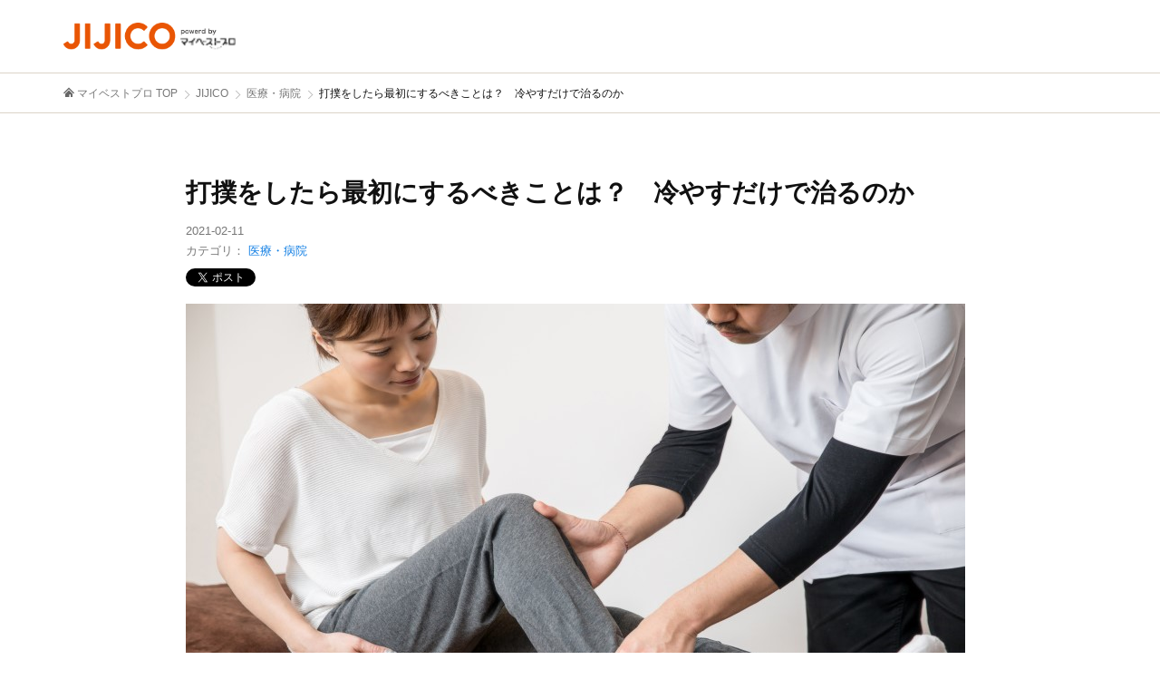

--- FILE ---
content_type: text/html; charset=UTF-8
request_url: https://mbp-japan.com/jijico/articles/32243/
body_size: 9087
content:
<!DOCTYPE html>
<html lang="ja">
<head>

<!-- Google Tag Manager -->
<script>(function(w,d,s,l,i){w[l]=w[l]||[];w[l].push({'gtm.start':
new Date().getTime(),event:'gtm.js'});var f=d.getElementsByTagName(s)[0],
j=d.createElement(s),dl=l!='dataLayer'?'&l='+l:'';j.async=true;j.src=
'https://www.googletagmanager.com/gtm.js?id='+i+dl;f.parentNode.insertBefore(j,f);
})(window,document,'script','dataLayer','GTM-PSRHDGL');</script>
<!-- End Google Tag Manager -->


<meta charset="utf-8">
<title>打撲をしたら最初にするべきことは？　冷やすだけで治るのか｜JIJICO</title>
<meta name="description" content="日常的に起こりやすい打撲の危険性、対処法について鍼灸師・柔道整復師の清野充典さんに詳しくご説明していただきました。">
<meta name="keywords" content="ジジコ,専門家,">
<meta name="format-detection" content="telephone=no">
<meta name="viewport" content="width=device-width, initial-scale=1">
<meta name="twitter:card" content="summary_large_image">
<meta name="twitter:creator" content="@mybestpro">
<meta property="og:title" content="打撲をしたら最初にするべきことは？　冷やすだけで治るのか｜JIJICO">
<meta property="og:site_name" content="JIJICO">
<meta property="og:type" content="article">
<meta property="og:image" content="https://mbp-japan.com/elements/jijicos/cache/32243/jijico_1_870_0.jpg">
<meta property="og:url" content="https://mbp-japan.com/jijico/articles/32243/">
<meta property="og:description" content="日常的に起こりやすい打撲の危険性、対処法について鍼灸師・柔道整復師の清野充典さんに詳しくご説明していただきました。">
<meta property="fb:app_id" content="2084472241790579">
<link rel="stylesheet" href="/css/style.css?1719886450">

<link rel="stylesheet" href="/css/jijico.css?1701390415" media="all">
<link rel="shortcut icon" href="/img/jijico/favicon.ico">
<link rel="canonical" href="https://mbp-japan.com/jijico/articles/32243/">

<link rel="stylesheet" href="https://use.fontawesome.com/releases/v5.6.4/css/all.css">



<!-- JSON-LD -->
<script type="application/ld+json">
{
	"@context": "http://schema.org",
	"@type": "WebSite",
	"alternateName": "mbp-japan.com/",
	"name": "マイベストプロ",
	"inLanguage": "jp",
	"url": "https://mbp-japan.com/"
}
</script>
<script type="application/ld+json">
{
	"@context": "http://schema.org",
	"@type": "Article",
	"author": {
		"@type": "Person",
        "name": "清野充典"
	},
	"dateModified": "2025-11-07",
	"datePublished": "2021-02-11",
        "description": "日常的に起こりやすい打撲の危険性、対処法について鍼灸師・柔道整復師の清野充典さんに詳しくご説明していただきました。",
    	"headline": "打撲をしたら最初にするべきことは？　冷やすだけで治るのか｜JIJICO",
    "image": {
        "@type": "ImageObject",
        "url": "https://mbp-japan.com/elements/jijicos/cache/32243/jijico_1_870_0.jpg"
    },
	"mainEntityOfPage": {
		"@id": "https://mbp-japan.com/jijico/articles/32243/",
		"@type": "WebPage"
	},
	"publisher": {
		"@type": "Organization",
		"logo": {
			"@type": "ImageObject",
			"height": 60,
			"url": "https://mbp-japan.com/img/logo_firstbrand.png",
			"width": 300
		},
		"name": "ファーストブランド"
	}
}
</script>
<!-- End JSON-LD -->


</head>
<body id="A_pagetop" class="jijico">
    
<!-- Google Tag Manager (noscript) -->
<noscript><iframe src="https://www.googletagmanager.com/ns.html?id=GTM-PSRHDGL"
height="0" width="0" style="display:none;visibility:hidden"></iframe></noscript>
<!-- End Google Tag Manager (noscript) -->

    <div id="fb-root"></div>
    <script async defer crossorigin="anonymous" src="https://connect.facebook.net/ja_JP/sdk.js#xfbml=1&version=v4.0"></script>
    <header class="header">
        <div class="header_nav">
            <div class="logo-wrap">
                <p class="logo_jijico"><a href="/jijico/"><img src="/img/jijico/logo_header.png" srcset="/img/jijico/logo_header.png 320w,/img/jijico/logo_header@2x.png 640w" alt="JIJICO（ジジコ）"></a></p>
            </div>
        </div>
        <!-- / #header_nav -->
    </header>
    <!-- / .header -->
            <div class="wrap_breadcrumbs">
    <div class="frame_breadcrumbs">
        <ol id="topicPath" itemscope itemtype="https://schema.org/BreadcrumbList"><li itemprop="itemListElement" itemscope itemtype="https://schema.org/ListItem" ><a itemprop="item" href="/" ><span itemprop="name">マイベストプロ TOP</span></a><meta itemprop="position" content="1" /></li><li itemprop="itemListElement" itemscope itemtype="https://schema.org/ListItem" ><a itemprop="item" href="/jijico/" ><span itemprop="name">JIJICO</span></a><meta itemprop="position" content="2" /></li><li itemprop="itemListElement" itemscope itemtype="https://schema.org/ListItem" ><a itemprop="item" href="/column_index/category/5/" ><span itemprop="name">医療・病院</span></a><meta itemprop="position" content="3" /></li><li itemprop="itemListElement" itemscope itemtype="https://schema.org/ListItem"><span itemprop="name">打撲をしたら最初にするべきことは？　冷やすだけで治るのか</span><meta itemprop="position" content="4" /></li></ol>
    </div>
</div>
    
            

                
        <div id="js-jijico" data-url="/tokyo/seino-1987/jijico/32243/" data-token=3a09b6b54fc7cf20b2764201cfc01b814c903dcf></div>
    <main>
    <section class="sec_columns clearfix">
        <div class="sec_post">
            <p class="post-title">打撲をしたら最初にするべきことは？　冷やすだけで治るのか</p>
            <time class="date">2021-02-11</time>
            <dl>
                                <dt>カテゴリ：</dt>
                    <dd><a href="/column_index/category/5/">医療・病院</a></dd>
                                            </dl>
            <div class="social_head">
                <div class="tweet_btn"><a href="http://twitter.com/share" class="twitter-share-button" data-count="horizontal" date-lang="ja" data-text="打撲をしたら最初にするべきことは？　冷やすだけで治るのか">Twitter</a></div>
                <div class="like_btn"><fb:like href="/jijico/articles/ . 32243" send="false" layout="button_count" width="110" colorscheme="light" show_faces="false" action="recommend"></fb:like></div>
            </div>
            
            <figure><img src="/elements/jijicos/cache/32243/jijico_1_870_0.jpg"></figure>
<h2>■打撲は日常茶飯事に生じる外傷　重篤な疾患に移行することがある？</h2>
<p>「打撲」とは、身体を何か硬いものに強く打ち付けた結果起こる外傷の総称を言います。程度の差はあれ、誰もが一度は打撲を経験しているのではないでしょうか。打撲をした瞬間は痛いので、打ち付けた場所を手で押さえ、痛みが治まるのを待ちます。軽い場合は、大抵数分で治まるので何も手当（処置）をしないと思いますが、痛みが強くずきずきした状態が続くと心配になります。ましてや、ぶつけたところが顔や頭で、かつ転倒したとなれば、なおさらです。頭蓋骨骨折や急性頭蓋内血腫などは、数分から数時間後には、何らかの異常な症状が出現しますので、すぐ異常に気付きます。</p>
<p>コブ（打撲部局所の腫れ）程度で全く異常所見を伴わない場合もありますが、脳内出血している事も考えられますので、症状がなくても専門医を受診することが望ましいと思います。頭部を打撲した後1か月から1か月半を経過した頃、ふらつく、転びやすい、ろれつが回らないなどの症状が出たら、慢性硬膜下出血が疑われます。その場合、直ちに病院で手術を受ける必要があります。一口に打撲と言っても、症状は様々です。「打撲を甘く見ないほうが良い」というのが、長年臨床に携わっている者の実感です。</p>
<h2>■打撲には「打ち身」以外に骨折・脱臼・捻挫・肉離れ等が潜んでる？</h2>
<p>「打撲」をするときは、大半が集中力を欠いているときです。寝不足、労働や運動をしすぎた後などが起きやすいと考えます。また、運動不足で反射神経が低下しているときも同様です。不慮の事故は第三者が関与しています。相手のせいにしたくなりますが、自分の体調が万全であれば、防げる事故も少なくないと思われます。良く「しょっちゅうどこかにぶつける」と言うことをおっしゃる方が来院します。お話を伺うと、規則正しい生活をすることが困難な人のような印象です。まずは、体調管理を心がけることが、打撲を防ぐ一番の方法だと思われます。</p>
<p> 疾患名で用いる「打撲」は、狭義の意味合いで「打撲症」と言い、「打ち身」を表す病名として用いられます。「打撲症」とは、「何かに衝突した際や転倒した際等に生じる外傷のうち、皮膚の断裂がないもので、皮下の軟らかい組織が腫れる、皮下出血する等、軽度に損傷した状態」を指します。そのため、「打撲という外傷」は「打撲症（打ち身）」程度と考えがちで、軽く受け止められる傾向にあると思われます。重いときは、内出血や強い痛みを伴った炎症反応が起きます。「打撲」したことにより、骨折、脱臼、捻挫や肉離れ等を伴うことが考えられます。単なる「打撲症（打ち身）」なのか、他の外傷を伴っていないのか、自分で判断せず、専門医を受診することも、考えてみていただきたいと思います。</p>
<h2>■軽度の打撲は患部の圧迫が大切　冷却は程度によって使い分けが必要</h2>
<p>「打撲」をした場所は、痛みを伴います。単なる「打撲症（打ち身）」なのか他の外傷を伴っているかを自分で判断するのは難しいことですが、簡単な見分け方があります。それは、「腫れ」の状態です。2～10分程度の間に見る見る腫れてきたら、骨折が疑われます。脱臼はすぐ判別出来ますが、脱臼の場合も変形とともに腫れが大きくなります。また、腫れがあまり大きくならない場合にも、見分ける方法があります。湯船に数分入るか酒を飲んでいるとき、痛みが強くなったら、骨折・脱臼・肉離れを伴っている確率が高く、反対に痛みが和らいで来たら、捻挫か打撲つまりただの「打ち身」が考えられるということです。</p>
<p>しかしながら、痛みや腫れが出現しないからと言って骨折等を伴っていないとは限りませんので、安易な判断は要注意です。入浴や飲酒は、腫れを助長し、治りを遅くしますので、少なくとも打撲当日は控えたほうが良いと思います。打撲したことを軽んじ、長湯する人や飲酒している人が多くみられるので、知っておいて損はない情報として書いています。</p>
<p> 筋肉が膨張しても、皮膚自体は伸縮性があり同じ形状を保つ働きがありますので、腫れてきたりしません。しかしながら、打撲した場所は、その働きが一時的に失調するため、体の動きに対応できず、体内の内圧が上昇すると外に突出してくる傾向にあります。つまり腫れやすい状態にあるということです。そのため、患部を伸縮性のないテープで圧迫することにより、皮膚の働きを助けることができます。その上から冷却すると、腫れが引いてきます。運動が困難な状態ですので、腫れを助長しないように体を休めることが第一です。</p>
<p>軽度の打撲症は、打撲部位を押して痛い程度で、見た目が何も変わっていない状態の時です。この場合は、患部を伸縮性のないテープで圧迫して体を休めることで、症状が好転します。冷却すると、皮膚が収縮する力を低下させることが考えられます。かえって腫れを誘発する場合があります。冷却しないか4℃程度の水をタオルに染み込ませて数分患部に当てる程度にすると早期回復が望めます。中等度の打撲症は、腫れや痛みの他に運動制限を伴います。腫れを伴っているときは、まず伸縮性のないテープで圧迫することが大切です。冷却することは有効ですが、30分程度で痛みは軽減するのではないかと思われます。</p>
<p>重度の打撲症は、炎症（発赤・熱感・腫脹・疼痛の4徴候がある）していますので、冷却することが必要です。その場合でも、まずは患部を圧迫することが大切です。痛みが強くて我慢出来そうもない場合は、痛みが軽減するまで冷却すると腫れを抑えられ、炎症が治まります。<br/>
いずれの場合も、打撲した後痛みがある間は、長湯する、飲酒する、激しい運動や長時間の労働をすると、症状を助長して打撲を長引かせる要因になります。まずは、安静が第一です。</p>
<h2>■重度の打撲でも適切な処置をすれば4日程度で内出血が消え痛みは軽くなる</h2>
<p> 骨折、脱臼、捻挫、筋肉損傷（肉離れ）、靭帯や腱の損傷を伴わない軽度の打撲症は、多くの場合2～3日程度で痛みはおおむね消失します。中等度の打撲症は、腫れ、内出血や痛みの消失に1～2週間を要します。重度の打撲症は、3週間程度で内出血は消失しますが、腫れや痛みは残ることが少なくありません。何も処置をしないと、数か月経過しても痛みが取れず打撲部位がしこりになって、運動に支障が生じることも少なくありません。内出血が筋肉運動を阻害し、痛みを誘発していることもあります。 </p>
<p>しかしながら、重度の打撲症でも、受傷当日に適切な処置をすれば、4日程度で内出血は消失します。1週間程度で痛みは概ね解消されますので、お近くの整骨院・接骨院にいる柔道整復師にご相談ください。<br/>
　<br/>
また、気が付かないうちに内出血をしていることが多い、明らかに打撲した覚えがないのに内出血しているという方は、体力が著しく低下しているか内臓疾患を伴っていることが考えられます。そのような方は、「打撲症」とは異なりますので、専門医またはお近くの鍼灸師にご相談いただきたく思います。</p>

        </div>
                    <div class="sec_profile">
                            <figure><img src="/elements/tokyo/profiles/seino-1987/images/cache/thumbnail_l_1547565168_200_200.jpg" width="100" alt="清野充典"></figure>
                <div class="right_col">
                    <p class="p-job">東洋医学と西洋医学の融合を目指す鍼灸師・柔道整復師</p>
                                        <p class="p-job">鍼灸師</p>
                                        <p class="p-name">清野充典さん<span class="p-company">（清野鍼灸整骨院）</span></p>
                    <div class="link_box"><a href="/tokyo/seino-1987">プロフィール</a>
                                        <a href="http://seino-1987.jp/" target="_blank">ホームページ</a>
                                        </div>
                </div>
                        </div>
        
        <div class="entry_sns_sec">
            <div id="widget">
                <dl>
                    <dt>Share</dt>
                        <dd>
                            <ul>
                                <li><a class="share-icon" id="shareFacebook" href="#"><img src="/img/icon/sns_icon_fb.png" alt="Facebook"></a></li>
                                <li><a class="share-icon" id="shareTwitter" href="#"><img src="/img/icon/sns_icon_twitter.png" alt="Twitter"></a></li>
                                <li><a class="share-icon" id="shareLine" href="#"><img src="/img/icon/sns_icon_line.png" alt="Line"></a></li>
                            </ul>
                        </dd>
                </dl>
            </div>
        </div>

        <h2 class="other_ttl">関連するその他の記事</h2>
        <div class="sec_columns_2">
                        <div class="block">
                <div class="left_col">
                    <h2><a href="/jijico/articles/32322/">コロナワクチンの副反応防止に鍼灸治療は有効かも！！副反応の長期化を防ぐことは可能なのか！？</a></h2>
                    <time class="date">2023-07-04</time>
                                            <div class="profile">
                                                    <figure><img src="/elements/tokyo/profiles/seino-1987/images/cache/thumbnail_l_1547565168_64_64.jpg" width="40" alt="清野充典"></figure>
                            <p class="p-name">清野充典さん</p>
                            <p class="p-job">東洋医学と西洋医学の融合を目指す鍼灸師・柔道整復師</p>
                                                </div>
                                    </div>
                <div class="right_col">
                                        <figure class="keyimage"><a href="/jijico/articles/32322/"><img src="/elements/jijicos/cache/32322/jijico_1_180_0.jpg" alt=""/></a></figure>
                                    </div>
            </div>
                                    <div class="block">
                <div class="left_col">
                    <h2><a href="/jijico/articles/32293/">授乳中に冷たい物を飲食すると赤ちゃんに影響が？授乳中のお母さんが気をつけるべき生活習慣について</a></h2>
                    <time class="date">2022-06-23</time>
                                            <div class="profile">
                                                    <figure><img src="/elements/tokyo/profiles/seino-1987/images/cache/thumbnail_l_1547565168_64_64.jpg" width="40" alt="清野充典"></figure>
                            <p class="p-name">清野充典さん</p>
                            <p class="p-job">東洋医学と西洋医学の融合を目指す鍼灸師・柔道整復師</p>
                                                </div>
                                    </div>
                <div class="right_col">
                                        <figure class="keyimage"><a href="/jijico/articles/32293/"><img src="/elements/jijicos/cache/32293/jijico_1_180_0.jpg" alt=""/></a></figure>
                                    </div>
            </div>
                    </div>
        <!-- /sec_columns_2 -->
        <div class="sec_columns_3">
                                    <div class="block">
                <div class="left_col">
                    <h2><a href="/jijico/articles/32291/">産後の体調を良くする方法は？産婦の日常生活開始時期が大きく関与する！？</a></h2>
                    <time class="date">2022-05-31</time>
                                            <div class="profile">
                                                    <figure><img src="/elements/tokyo/profiles/seino-1987/images/cache/thumbnail_l_1547565168_64_64.jpg" width="40" alt="清野充典"></figure>
                            <p class="p-name">清野充典さん</p>
                            <p class="p-job">東洋医学と西洋医学の融合を目指す鍼灸師・柔道整復師</p>
                                                </div>
                                    </div>
                <div class="right_col">
                                        <figure class="keyimage"><a href="/jijico/articles/32291/"><img src="/elements/jijicos/cache/32291/jijico_1_180_0.jpg" alt=""/></a></figure>
                                    </div>
            </div>
                                    <div class="block">
                <div class="left_col">
                    <h2><a href="/jijico/articles/32289/">柱の角に足の指を引っ掛けた後痛みが引かない！！　その腫れは骨折かも！？</a></h2>
                    <time class="date">2022-04-22</time>
                                            <div class="profile">
                                                    <figure><img src="/elements/tokyo/profiles/seino-1987/images/cache/thumbnail_l_1547565168_64_64.jpg" width="40" alt="清野充典"></figure>
                            <p class="p-name">清野充典さん</p>
                            <p class="p-job">東洋医学と西洋医学の融合を目指す鍼灸師・柔道整復師</p>
                                                </div>
                                    </div>
                <div class="right_col">
                                        <figure class="keyimage"><a href="/jijico/articles/32289/"><img src="/elements/jijicos/cache/32289/jijico_1_180_0.jpg" alt=""/></a></figure>
                                    </div>
            </div>
                        
        </div>
    </section>
    <section class="sec_searchform">
        <form method="get" role="search" class="search-form" action="/jijico">
        <div class="input search"><input type="search" name="s" class="search-field" maxlength="50" placeholder="キーワード"/></div>
        <button type="submit" class="search-submit">検索</button>
        </form>
    </section>
    <!-- /.sec_searchform -->
    <section class="sec_themes">
    <h2>カテゴリ</h2>
    <ul>
                <li><a href="/column_index/category/10/#jijico-column" title="くらし">くらし</a></li>
                <li><a href="/column_index/category/11/#jijico-column" title="住宅・建物">住宅・建物</a></li>
                <li><a href="/column_index/category/12/#jijico-column" title="お金・保険">お金・保険</a></li>
                <li><a href="/column_index/category/1/#jijico-column" title="趣味">趣味</a></li>
                <li><a href="/column_index/category/2/#jijico-column" title="スクール・習い事">スクール・習い事</a></li>
                <li><a href="/column_index/category/3/#jijico-column" title="出産・子育て・教育">出産・子育て・教育</a></li>
                <li><a href="/column_index/category/4/#jijico-column" title="美容・健康">美容・健康</a></li>
                <li><a href="/column_index/category/5/#jijico-column" title="医療・病院">医療・病院</a></li>
                <li><a href="/column_index/category/6/#jijico-column" title="法律関連">法律関連</a></li>
                <li><a href="/column_index/category/7/#jijico-column" title="冠婚葬祭">冠婚葬祭</a></li>
                <li><a href="/column_index/category/8/#jijico-column" title="ビジネス">ビジネス</a></li>
                <li><a href="/column_index/category/9/#jijico-column" title="メンタル・カウンセリング">メンタル・カウンセリング</a></li>
        
    </ul>
</section>
<section class="sec_tagcloud">
    <h2>キーワード</h2>
    <ul>
                <li><a href="/column_index/keyword/diy/#jijico-column" title="DIY">DIY</a></li>
                <li><a href="/column_index/keyword/ifa/#jijico-column" title="IFA">IFA</a></li>
                <li><a href="/column_index/keyword/nisa/#jijico-column" title="NISA">NISA</a></li>
                <li><a href="/column_index/keyword/hatarakikatakaikaku/#jijico-column" title="働き方改革">働き方改革</a></li>
                <li><a href="/column_index/keyword/personalcolor-diagnosis/#jijico-column" title="パーソナルカラー　診断">パーソナルカラー　診断</a></li>
                <li><a href="/column_index/keyword/diet-meal/#jijico-column" title="ダイエット　食事">ダイエット　食事</a></li>
                <li><a href="/column_index/keyword/kakuteikyoshutsunenkin/#jijico-column" title="確定拠出年金">確定拠出年金</a></li>
                <li><a href="/column_index/keyword/uonome/#jijico-column" title="魚の目">魚の目</a></li>
                <li><a href="/column_index/keyword/souzokuzei/#jijico-column" title="相続税">相続税</a></li>
                <li><a href="/column_index/keyword/shakaifukushishi/#jijico-column" title="社会福祉士">社会福祉士</a></li>
                <li><a href="/column_index/keyword/kotsubankyousei/#jijico-column" title="骨盤矯正">骨盤矯正</a></li>
                <li><a href="/column_index/keyword/ideco/#jijico-column" title="iDeCo">iDeCo</a></li>
                <li><a href="/column_index/keyword/furisode/#jijico-column" title="振り袖">振り袖</a></li>
                <li><a href="/column_index/keyword/airconsouji/#jijico-column" title="エアコン掃除">エアコン掃除</a></li>
                <li><a href="/column_index/keyword/personalcolor/#jijico-column" title="パーソナルカラー">パーソナルカラー</a></li>
                <li><a href="/column_index/keyword/gaihanboshi/#jijico-column" title="外反母趾">外反母趾</a></li>
                <li><a href="/column_index/keyword/toushishintaku/#jijico-column" title="投資信託">投資信託</a></li>
                <li><a href="/column_index/keyword/shotokuzei-keisan/#jijico-column" title="所得税　計算">所得税　計算</a></li>
                <li><a href="/column_index/keyword/zouyozei/#jijico-column" title="贈与税">贈与税</a></li>
                <li><a href="/column_index/keyword/mindfullness/#jijico-column" title="マインドフルネス">マインドフルネス</a></li>
        
    </ul>
    <div class="more">
        <p><a href="/keywords/">キーワード一覧</a></p>
    </div>
</section>

</main>

        <!-- / #main_body -->
    <!-- / #main_all -->

    <footer class="clearfix">
    <section class="footer_inner clearfix">
        <ul class="list_utilities">
            <li><a href="/jijico/about/">JIJICOとは</a></li>
            <li><a href="/business/company/" class="outer">運営会社</a></li>
        </ul>
        <p class="mbp"><a href="/" class="outer"><img src="/img/jijico/logo_footer.png" alt="マイベストプロ全国版" /></a></p>
        <p class="copyright">&copy My Best Pro</p>
    </section>
</footer>

    
    <script src="/js/jquery.js?1530240146"></script>
    <script src="/js/common.js?1701390415"></script>
    <script>
    !function(d,s,id){
        var js,fjs=d.getElementsByTagName(s)[0];
        if(!d.getElementById(id)){
            js=d.createElement(s);
            js.id=id;
            js.async=true;
            js.src="//platform.twitter.com/widgets.js";
            fjs.parentNode.insertBefore(js,fjs);
        }
    }(document,"script","twitter-wjs");
    </script>
    
        <script src="/js/jijico_ajax_expart.js?1572246426"></script>
        <script>

// SNS Share
  // この2つの値のみページにより可変
  const _url = 'https%3A%2F%2Fmbp-japan.com%2Fjijico%2Farticles%2F32243%2F'; // エンコード済みページURLが入ります。
  const _title = '%E6%89%93%E6%92%B2%E3%82%92%E3%81%97%E3%81%9F%E3%82%89%E6%9C%80%E5%88%9D%E3%81%AB%E3%81%99%E3%82%8B%E3%81%B9%E3%81%8D%E3%81%93%E3%81%A8%E3%81%AF%EF%BC%9F%E3%80%80%E5%86%B7%E3%82%84%E3%81%99%E3%81%A0%E3%81%91%E3%81%A7%E6%B2%BB%E3%82%8B%E3%81%AE%E3%81%8B%EF%BD%9CJIJICO'; // エンコード済みページタイトルが入ります。

  // 外部化することもできる
  $(function(){
    $('.share-icon').on('click', function(e){
      let type = $(this).attr('id');
      let info = getInfo(type);
      window.open(info.url,info.target,'width=' + info.width + ',height=' + info.height + ',menubar=no,toolbar=no,scrollbars=yes');
      e.preventDefault();

      function getInfo(type) {
        switch(type) {
          case 'shareFacebook':
            url = 'https://www.facebook.com/sharer.php?u=' + _url + '&t=' + _title;
            width = 555;
            height = 389;
            break;
          case 'shareTwitter':
            url = 'https://twitter.com/intent/tweet?url=' + _url + '&text=' + _title;
            width = 555;
            height = 389;
            break;
          case 'shareLine':
            url = 'https://social-plugins.line.me/lineit/share?url=' + _url;
            width = 459;
            height = 450;
            break;
        }

        return {
          url: url,
          target: type + 'Window',
          width: width,
          height: height
        };
      }
    });
  });

</script>
    <div id="page_top"><a href="#"></a></div>

<script>
jQuery(function() {
    var pagetop = $('#page_top');
    pagetop.hide();
    $(window).scroll(function () {
        if ($(this).scrollTop() > 100) {  //100pxスクロールしたら表示
            pagetop.fadeIn();
        } else {
            pagetop.fadeOut();
        }
    });
    pagetop.click(function () {
        $('body,html').animate({
            scrollTop: 0
        }, 500); //0.5秒かけてトップへ移動
        return false;
    });
});
</script>

</body>
</html>


--- FILE ---
content_type: text/css
request_url: https://mbp-japan.com/css/jijico.css?1701390415
body_size: 6575
content:
@charset "utf-8";

body {
    min-width: 1240px;
}

.header_nav .nav_link p.menubtn a:hover {
    text-decoration: none;
}

.display-sp {
    display: none;
}

a,
a:link,
a:visited {
    color: #127fe4;
    text-decoration: none;
}

a:hover,
a:active {
    color: #127fe4;
    text-decoration: underline;
}

section.sec_hints,
section.sec_themes,
section.sec_mmbnr,
section.sec_authorlist_link,
section.sec_searchform,
section.sec_adsbygoogle-pc,
section.sec_tagcloud {
    max-width: 840px;
    margin: 0 auto;
}

section.sec_authorlist_link,
section.sec_searchform {
    text-align: center;
}

section.sec_hints .fr_list_tags ul,
section.sec_authorlist_link .fr_list_tags ul {
    margin-bottom: 0px;
}

section.sec_hints .fr_list_tags ul li,
section.sec_themes .fr_list_tags ul li,
section.sec_authorlist_link .fr_list_tags ul li {
    display: inline-block;
    margin-left: 0.5%;
    margin-right: 0.5%;
    width: 31%;
    margin-bottom: 10px;

}

section.sec_hints .fr_list_tags ul li a,
section.sec_hints .fr_list_tags ul li a:link,
section.sec_hints .fr_list_tags ul li a:visited,
section.sec_authorlist_link .fr_list_tags ul li a,
section.sec_authorlist_link .fr_list_tags ul li a:link,
section.sec_authorlist_link .fr_list_tags ul li a:visited {
    display: inline-block;
    width: 100%;
    padding-top: 20px;
    padding-bottom: 20px;
    text-decoration: none;
    border-radius: 8px;
    border: 2px solid #127fe4;
    color: #127fe4;
    background-color: transparent;
    text-align: center;
}

section.sec_hints .fr_list_tags ul li a:hover,
section.sec_hints .fr_list_tags ul li a:active,
section.sec_authorlist_link .fr_list_tags ul li a:hover,
section.sec_authorlist_link .fr_list_tags ul li a:active {
    background-color: #127fe4;
    color: #ffffff;
}

section.sec_columns {
    max-width: 1200px;
    margin: 0 auto;
}

section.sec_columns .sec_columns_1 dl {
    display: inline-block;
    margin-left: 0.5%;
    margin-right: 0.5%;
    width: 32%;
    vertical-align: top;
}

section.sec_columns dl .profile {
    font-size: 14px;
    line-height: 16px;
    color: #323232;
    height: 60px;
}

section.sec_columns dl .profile img {
    border: 1px solid #dbd4c8;
    border-radius: 22px;
    height: 44px;
    width: 44px;
    float: left;
    display: block;
    margin-bottom: 10px;
    margin-right: 8px;
    vertical-align: middle;
}

section.sec_columns dl .profile .job {
    font-size: 12px;
    line-height: 1.4;
}

section.sec_columns dl .profile .date {
    font-size: 10px;
    line-height: 1.4;
    float: right;
}

section.sec_columns dl dt {
    font-size: 26px;
    line-height: 30px;
    font-weight: 900;
    color: #127fe4;
    display: block;
    margin-bottom: 15px;
}

section.sec_columns .excerpt {
    font-size: 14px;
    line-height: 1.4;
    color: #777;
    margin-bottom: 20px;
    display: -webkit-box;
    -webkit-box-orient: vertical;
    -webkit-line-clamp: 2;
    overflow: hidden;
}

section.sec_columns .keyimage a {
    border-radius: 4px;
    overflow: hidden;
    display: flex;
    justify-content: center;
    z-index: 1;
}
section.sec_columns .keyimage img {
    aspect-ratio: 3 / 2;
    width: 100%;
    height: auto;
    object-fit: cover;
}

section.sec_columns .sec_columns_2 {
    width: 48%;
    display: block;
    float: left;
}

section.sec_columns .sec_columns_3 {
    width: 48%;
    display: block;
    float: right;
}

.sec_banners {
    margin-top: 50px;
    margin-bottom: 80px;
    clear: both;
}




.front_h1 {
    width: auto;
    margin-right: auto;
    margin-left: auto;
    margin-top: 80px;
    text-align: center;
}

.front_lead {
    font-family: 'Mplus 1p';
    width: auto;
    margin-right: auto;
    margin-left: auto;
    margin-top: 22px;
    text-align: center;
    font-size: 14px;
}

.front_lead_mobile {
    display: none;
}

nav.breadcrumbs {
    max-width: 1200px;
    margin-top: 20px;
    margin-right: auto;
    margin-bottom: 0px;
    margin-left: auto;
}

nav.breadcrumbs ul li {
    font-size: 10px;
    display: inline-block;
    margin-right: 5px;
}

nav.breadcrumbs ul li.lower::before {
    content: "\003e";
    margin-right: 5px;
    margin-left: 5px;
}

main.archive_category h2 {
    margin-top: 80px;
    margin-bottom: 36px;
    font-size: 18px;
    font-weight: 900;
    color: #002f80;
    text-align: center;
}

main.archive_category h1 {
    max-width: 1200px;
    margin-top: 65px;
    margin-bottom: 40px;
    margin-right: auto;
    margin-left: auto;
    padding-top: 30px;
    padding-bottom: 30px;
    background-color: #f7f7f7;
    border-top: 1px solid #e9e9e9;
    border-bottom: 1px solid #e9e9e9;
    font-size: 22px;
    line-height: 22px;
    color: #127fe4;
    font-weight: 900;
    text-align: center;
}

main.archive_category .asqmii_mark {
    width: auto;
    margin-right: auto;
    margin-left: auto;
    margin-top: 40px;
    text-align: center;
}

main.archive_category .category_lead {
    width: auto;
    margin-right: auto;
    margin-left: auto;
    margin-top: 22px;
    text-align: center;
    font-size: 14px;
    line-height: 1.4;
    color: #323232;
}

main.archive_category section.sec_columns {
    margin-top: 70px;
}

main.single article {
    max-width: 870px;
    margin-top: 80px;
    margin-right: auto;
    margin-bottom: 0px;
    margin-left: auto;
}

article .profile_image,
article .profile_name,
article .profile_job {
    width: 100%;
    margin: 0;
    text-align: center;
}

article .profile_image img {
    border: 1px solid #f6ca1b;
    border-radius: 40px;
    height: 80px;
    width: 80px;
    vertical-align: middle;
}

article .profile_name {
    font-size: 14px;
    line-height: 1.4;
    font-weight: 900;
    margin-top: 15px;
}

article .profile_job {
    font-size: 12px;
    line-height: 1.4;
    margin-top: 6px;
}

article h1 {
    font-size: 32px;
    font-weight: bold;
    line-height: 1.8;
    color: #002f80;
    text-align: center;
    margin-top: 20px;
}

article .date {
    font-size: 12px;
    line-height: 1.4;
    color: #808080;
    text-align: center;
    margin-top: 20px;
}

article h3 {
    font-size: 24px;
    font-weight: bold;
    line-height: 1.5;
    color: #127fe4;
    margin-top: 60px;
    margin-bottom: 20px;
}

article p {
    font-size: 16px;
    line-height: 1.5;
    margin-bottom: 2em;
    color: #333;
}

article span {
    /*font-family: メイリオ, Meiryo, Osaka, 'ＭＳ Ｐゴシック', 'MS PGothic', sans-serif;*/
    font-size: 18px;
    line-height: 1.5;
}

article strong {
    font-size: 18px;
}

/*.rspace-first{
	position: relative;
	left: -.5em;
	letter-spacing: -.5em;
}
.rspace{letter-spacing: -.75em;}
.rspace2{letter-spacing: -.5em;}*/
/*article .lspace2{font-feature-settings : "palt";}*/

article .contents img {
    /*width: 100%;*/
    height: auto;
    clear: both;
    float: none;
    margin-bottom: 30px;
    display: block;
    text-align: center;
}


article .contents ul {
    font-size: 18px;
    margin: 0 0 2em;
    padding: 0 0 0 1.2em;
}

article .contents li {
    display: list-item;
    color: #323232;
    font-size: 18px;
    line-height: 1.8;
    list-style: disc outside;
    margin: 10px 0;
}

article .contents ul ul {
    margin: 0 0 0 0;
}

article .contents ul ul li {
    list-style: circle;
}

article .contents h4 {
    font-size: 20px;
    line-height: 1.5;
}

article .contents h5 {
    font-size: 18px;
    line-height: 1.5;
    margin: 12px 0 0 0;
}



section.sec_mmbnr {
    margin-top: 25px;
}

section.sec_mmbnr .mmbnr_frame {
    width: 100%;
    height: 70px;
    padding-top: 60px;
    background: transparent url("../../_img/parts/bnr_bg_01.png") no-repeat top center;
    margin-left: auto;
    margin-right: auto;
    text-align: center;
}

section.sec_mmbnr .mmbnr_frame h4 {
    font-size: 14px;
    font-weight: 900;
    text-align: center;
    color: #ffffff;
}

section.sec_mmbnr .mmbnr_frame p,
section.sec_mmbnr .mmbnr_frame a,
section.sec_mmbnr .mmbnr_frame a:link,
section.sec_mmbnr .mmbnr_frame a:visited {
    font-size: 12px;
    color: #ffffff;
    text-align: center;
}

.top_sec_mmbnr {
    margin: 25px auto;
    padding: 0 0 30px 0;
    border-bottom: 1px solid #e5e5e5;
}

section.sec_social {
    max-width: 870px;
    margin-top: 0px;
    margin-right: auto;
    margin-bottom: 0px;
    margin-left: auto;
}

section.sec_social div.letsshare {
    margin: 15px;
    text-align: center;
    font-size: 18px;
    color: #127fe4;
}

section.sec_social ul {
    width: 100%;
    padding-top: 10px;
    padding-bottom: 10px;
    background-color: #f7f7f7;
    text-align: center;
}

section.sec_social ul li {
    display: inline-block;
    margin-left: 10px;
    margin-right: 10px;
}

section.sec_author {
    max-width: 870px;
    margin-top: 70px;
    margin-right: auto;
    margin-bottom: 0px;
    margin-left: auto;
}

section.sec_author .author_image img {
    border: 1px solid #f6ca1b;
    border-radius: 35px;
    height: 70px;
    width: 70px;
    vertical-align: middle;
}

section.sec_author .sec_author_upper,
section.sec_author .sec_author_lower {
    background-color: #f7f7f7;
}

section.sec_author .sec_author_upper h4 {
    border-radius: 10px 10px 0px 0px;
    vertical-align: middle;
    background-color: #127fe4;
    color: #ffffff;
    text-align: center;
    padding-top: 10px;
    padding-bottom: 10px;
}

section.sec_author .sec_author_upper dl {
    float: left;
    clear: left;
    margin-left: 20px;
    margin-top: 20px;
    width: 45%;
}

section.sec_author .sec_author_upper dl dt {
    font-size: 18px;
    line-height: 1.4;
    font-weight: 900;
    display: inline-block;
    margin-top: 10px;
}

section.sec_author .sec_author_upper dl dd.author_job {
    font-size: 12px;
    line-height: 1.4;
}

section.sec_author .sec_author_upper dl dd.author_image {
    margin-right: 10px;
    float: left;
}

section.sec_author .sec_author_upper dl dd.author_image img {
    vertical-align: middle;
}

section.sec_author .sec_author_upper .talk_on_asqmii {
    float: right;
    clear: right;
    margin-right: 20px;
    margin-top: 20px;
    width: 45%;
    text-align: center;
}

section.sec_author .sec_author_upper .talk_on_asqmii a,
section.sec_author .sec_author_upper .talk_on_asqmii a:link,
section.sec_author .sec_author_upper .talk_on_asqmii a:visited {
    display: inline-block;
    width: 100%;
    border-radius: 10px;
    background-color: #ffffff;
    border: 1px solid #127fe4;
    padding-top: 25px;
    padding-bottom: 25px;
    color: #127fe4;
}

section.sec_author .sec_author_upper .talk_on_asqmii a:hover,
section.sec_author .sec_author_upper .talk_on_asqmii a:active {
    background-color: #127fe4;
    color: #ffffff;
    text-decoration: none;
}

section.sec_author .sec_author_lower {
    border-radius: 0px 0px 10px 10px;
    padding: 20px;
}

section.sec_author .sec_author_lower_inner {
    background-color: #ffffff;
    text-align: center;
    border-radius: 10px;
    padding: 20px;
    padding-left: 20%;
    padding-right: 20%;
}

section.sec_author .sec_author_lower h4 {
    font-size: 18px;
    line-height: 1.4;
    color: #002f80;
    text-align: center;
}

section.sec_author .sec_author_lower ul {
    margin-left: auto;
    margin-right: auto;
    text-align: left;
}

section.sec_author .sec_author_lower li {
    margin-top: 5px;
    font-size: 14px;
    line-height: 1.5;
    background: transparent url("../../_img/parts/list_01.png") no-repeat left center;
    padding-left: 25px;
    white-space: nowrap;
}


/* header */
header.header {
    border: none;
}
.header_nav {
    max-width: 1180px;
}

.header_nav .site_title {
    margin: 0 0 0 30px;
    font-size: 12px;
    width: auto;
}

.header_nav .logo_jijico {
    width: 190px;
    margin: 0;
}

.header_nav .logo_jijico img {
    width: 100%;
    height: auto;
}

.wrap_breadcrumbs {
    max-width: 100%;
    border-bottom: 1px solid #dbd4c8;
    border-top: 1px solid #dbd4c8;
}
.frame_breadcrumbs {
    max-width: 1180px;
    margin: 0 auto;
    padding: 0 20px;
}
.frame_breadcrumbs ol li a {
    color: #777;
}

.header-views {
    background-color: #f9f7f2;
    padding: 20px 40px;
    margin: 26px 0 56px;
}

.header-views .index-txt {
    margin-bottom: 12px;
    font-size: 20px;
    font-weight: normal;
}
.header-views p {
    line-height: 1.6;
    font-size: 15px;
}

section.sec_columns .sec_columns_1 {
    display: flex;
    justify-content: space-between;
    flex-wrap: wrap;
    margin-bottom: 60px;
}

section.sec_columns .sec_columns_1 .block {
    display: inline-block;
    width: 370px;
    vertical-align: top;
}

section.sec_columns .block .profile {
    padding-top: 10px;
    font-size: 14px;
    line-height: 1.4;
    color: #323232;
}

section.sec_columns .block .profile img {
    border: 1px solid #dbd4c8;
    border-radius: 20px;
    height: 42px;
    width: 42px;
    float: left;
    display: block;
    margin-right: 8px;
}

section.sec_columns .block .profile .p-name {
    font-size: 12px;
    line-height: 1.4;
    padding-top: 5px;
    text-overflow: ellipsis;
    overflow: hidden;
    white-space: nowrap;
}

section.sec_columns .block .profile .p-job {
    font-size: 11px;
    line-height: 1.4;
    margin-top: 3px;
    text-overflow: ellipsis;
    overflow: hidden;
    white-space: nowrap;
}

section.sec_columns .block .date {
    display: block;
    font-size: 13px;
    line-height: 1.4;
    margin-bottom: 10px;
}

section.sec_columns .block h2 {
    font-size: 22px;
    font-weight: bold;
    line-height: 1.3;
    color: #111;
    margin-bottom: 12px;
    display: -webkit-box;
    -webkit-box-orient: vertical;
    -webkit-line-clamp: 3;
    overflow: hidden;
    min-height: 86px;
}

section.sec_columns .block h2 a {
    color: #111;
}

section.sec_columns .excerpt {
    font-size: 13px;
    line-height: 1.4;
    margin-bottom: 10px;
}

/* .top_sec_mmbnr */
section.sec_columns .top_sec_mmbnr {
    display: flex;
    justify-content: center;
    margin: 45px auto 60px;
    border-bottom: none;
}

section.sec_columns .top_sec_mmbnr .btn_mail a,
section.sec_columns .top_sec_mmbnr .btn_fb a,
section.sec_columns .top_sec_mmbnr .btn_tw a {
    position: relative;
    display: flex;
    align-items: center;
    width: 274px;
    height: 52px;
    font-size: 14px;
    color: #E95504;
    border: 1px solid #E95504;
    border-radius: 4px;
    padding-left: 81px;
    margin: 0 20px;
    box-sizing: border-box;
}

section.sec_columns .top_sec_mmbnr .btn_mail a::before,
section.sec_columns .top_sec_mmbnr .btn_fb a::before,
section.sec_columns .top_sec_mmbnr .btn_tw a::before {
    content: '';
    display: block;
    position: absolute;
    top: 12px;
    left: 13px;
    width: 26px;
    height: 26px;
    background: url(/img/jijico/icon_mail.png) no-repeat;
}

section.sec_columns .top_sec_mmbnr .btn_fb a::before {
    background: url(/img/jijico/icon_fb.png) no-repeat;
}

section.sec_columns .top_sec_mmbnr .btn_fb a {
    color: #4168B2;
    border-color: #4168B2;
    padding-left: 58px;
}

section.sec_columns .top_sec_mmbnr .btn_tw a::before {
    background: url(/img/jijico/icon_tw.png) no-repeat;
}

section.sec_columns .top_sec_mmbnr .btn_tw a {
    color: #2E9FF2;
    border-color: #2E9FF2;
    padding-left: 55px;
}

section.sec_columns .top_sec_mmbnr .btn_mail a:hover,
section.sec_columns .top_sec_mmbnr .btn_fb a:hover,
section.sec_columns .top_sec_mmbnr .btn_tw a:hover {
    text-decoration: none;
}

/* .sec_columns_2,.sec_columns_3 */
section.sec_columns .sec_columns_2 .block,
section.sec_columns .sec_columns_3 .block {
    display: flex;
    justify-content: space-between;
    padding: 30px 0 30px;
    border-bottom: 1px solid #dbd4c8;
    min-height: 200px;
}

section.sec_columns .sec_columns_2 .block:first-child,
section.sec_columns .sec_columns_3 .block:first-child {
    border-top: 1px solid #dbd4c8;
}

section.sec_columns .sec_columns_2 .left_col,
section.sec_columns .sec_columns_3 .left_col {
    width: 376px;
}

section.sec_columns .sec_columns_2 .right_col,
section.sec_columns .sec_columns_3 .right_col {
    width: 180px;
}

section.sec_columns .sec_columns_2 h2,
section.sec_columns .sec_columns_3 h2 {
    font-size: 18px;
    line-height: 1.4;
    margin-bottom: 14px;
    display: -webkit-box;
    -webkit-box-orient: vertical;
    -webkit-line-clamp: 2;
    overflow: hidden;
    min-height: unset;
}

section.sec_columns .sec_columns_2 .excerpt,
section.sec_columns .sec_columns_3 .excerpt {
    font-size: 13px;
    line-height: 1.4;
    color: #777;
    margin-bottom: 0;
}

section.sec_columns .sec_columns_2 .block .date,
section.sec_columns .sec_columns_3 .block .date {
    color: #777;
    margin-bottom: 6px;
}

/* .sec_pagenation */
section.sec_pagenation {
    clear: both;
    padding: 90px 0 0;
}

section.sec_pagenation ul {
    display: flex;
    justify-content: center;
    max-width: 1200px;
    margin: 0 auto;
}

section.sec_pagenation li {
    display: flex;
    justify-content: center;
    align-items: flex-end;
    font-size: 14px;
    margin: 0 5px;
}

section.sec_pagenation li a {
    position: relative;
    display: flex;
    justify-content: center;
    align-items: center;
    width: 40px;
    height: 40px;
    color: #E95504;
    border: 1px solid #E95504;
    border-radius: 3px;
    box-sizing: border-box;
}

section.sec_pagenation li a:hover {
    text-decoration: none;
    color: #fff;
    background-color: #E95504;
}

section.sec_pagenation li.cr a {
    color: #fff;
    background: #E95504;
}

section.sec_pagenation li.btn_prev a,
section.sec_pagenation li.btn_next a {
    display: block;
    width: 80px;
    text-indent: -99999px;
    overflow: hidden;
}

section.sec_pagenation li.btn_prev a:hover,
section.sec_pagenation li.btn_next a:hover {
    opacity: .7;
}

section.sec_pagenation li.btn_prev a::before,
section.sec_pagenation li.btn_next a::before {
    content: '';
    position: absolute;
    top: 50%;
    left: 50%;
    width: 12px;
    height: 12px;
    border-right: 2px solid #E95504;
    border-bottom: 2px solid #E95504;
    transform: translate(-50%, -50%) rotate(-45deg);
    margin-left: -3px;
}

section.sec_pagenation li.btn_prev a::before {
    transform: translate(-50%, -50%) rotate(135deg);
    margin-left: 3px;
}

section.sec_pagenation li.btn_prev a:hover::before,
section.sec_pagenation li.btn_next a:hover::before {
    border-right: 2px solid #fff;
    border-bottom: 2px solid #fff;
}

/* .sec_searchform */
.sec_search .block {
    margin-bottom: 30px;
}

section.sec_searchform {
    margin-top: 60px;
}

.header_search_box {
    margin-bottom: 60px;
}

.page_search .sec_pagenation {
    padding-top: 0;
}

.header_search_box form,
section.sec_searchform form {
    display: flex;
    justify-content: center;
    align-items: center;
}

.header_search_box form input,
section.sec_searchform form input {
    -webkit-appearance: none;
    -moz-appearance: none;
    appearance: none;
    margin: 0;
    background: none;
    outline: none;
    width: 360px;
    height: 44px;
    font-size: 14px;
    padding: 2px 14px;
    border-radius: 3px;
    border: 1px solid #ccc;
    box-sizing: border-box;
}

.header_search_box form input::placeholder,
section.sec_searchform form input::placeholder {
    color: #777;
}

.header_search_box form button,
section.sec_searchform form button {
    -webkit-appearance: none;
    -moz-appearance: none;
    appearance: none;
    margin: 0;
    outline: none;
    width: 90px;
    height: 44px;
    font-size: 16px;
    color: #fff;
    background: #607D8B;
    padding: 0;
    border: none;
    border-radius: 3px;
    margin-left: 20px;
    transition: opacity .3s;
}

.header_search_box form button:hover,
section.sec_searchform form button:hover {
    opacity: .7;
    cursor: pointer;
}

/* .sec_themes */
section.sec_themes {
    padding: 92px 0 0;
}

section.sec_themes h2,
section.sec_tagcloud h2,
aside h2 {
    font-size: 20px;
    color: #E95504;
    line-height: 1;
    text-align: center;
    margin-bottom: 25px;
}

section.sec_themes ul {
    display: flex;
    justify-content: space-between;
    align-items: center;
    flex-wrap: wrap;
    width: 840px;
    margin: 0 auto;
}

section.sec_themes li a {
    position: relative;
    display: flex;
    justify-content: center;
    align-items: center;
    width: 260px;
    height: 30px;
    color: #333;
    font-size: 14px;
    margin-bottom: 10px;
    box-sizing: border-box;
    transition: opacity .3s;
    background-color: #f3f0e9;
}

section.sec_themes li a::after {
    content: '';
    position: absolute;
    top: 50%;
    right: 14px;
    width: 4px;
    height: 4px;
    border-right: 1px solid #555;
    border-bottom: 1px solid #555;
    transform: translateY(-50%) rotate(-45deg);
    margin-left: -3px;
}

section.sec_themes li a:hover {
    text-decoration: none;
    opacity: .7;
}

/* .sec_tagcloud */
section.sec_tagcloud {
    padding: 60px 0 0;
    margin-bottom: 80px;
}

section.sec_tagcloud h2 {
    margin-bottom: 20px;
}

section.sec_tagcloud ul {
    display: flex;
    justify-content: center;
    flex-wrap: wrap;
    width: 840px;
    margin: 0 auto;
}

section.sec_tagcloud li {
    margin: 0 7px 14px;
}

section.sec_tagcloud li a {
    color: #676666;
    background: #f6f6f6;
    padding: 8px;
    border-radius: 4px;
    display: block;
}

section.sec_tagcloud li a:hover {
    text-decoration: none;
    opacity: .7;
}

.sec_tagcloud .more {
    text-align: center;
    margin-top: 20px;
}

.fb_block .fb-page {
    display: block;
    width: 500px;
    height: 300px;
    margin: 92px auto 93px;
}

.fb_block .fb-page iframe {
    width: 500px !important;
    height: 300px !important;
}

aside {
    max-width: 870px;
    margin-top: 0px;
    margin-right: auto;
    margin-bottom: 0px;
    margin-left: auto;
    text-align: center;
}

aside ul {
    width: 100%;
    clear: both;
    text-align: center;
}

aside ul li {
    display: inline-block;
    margin-left: 20px;
    margin-right: 20px;
    margin-bottom: 26px;
}

aside p {
    font-size: 14px;
    line-height: 24px;
}

footer {
    margin-top: 105px;
    padding-top: 30px;
    padding-bottom: 60px;
    background-color: #2f210b;
}

.footer_inner {
    max-width: 1200px;
    margin-top: 0px;
    margin-right: auto;
    margin-bottom: 0px;
    margin-left: auto;
}

footer .list_sns {
    display: block;
    float: left;
    clear: left;
    margin-right: 40px;
}

footer .list_sns li {
    display: inline-block;
    margin-right: 25px;
    line-height: 30px;
}

footer .list_sns li img {
    height: 20px;
    vertical-align: middle;
}

footer .list_utilities {
    display: block;
    float: left;
    padding-bottom: 12px;
}

footer .list_utilities li {
    display: inline-block;
    margin-right: 23px;
    font-size: 14px;
    color: #fff;
}

footer a,
footer a:link,
footer a:visited {
    color: #fff;
}

footer .mbp {
    float: right;
    clear: right;
}

footer .mbp img {
    max-width: 100px;
}

footer .copyright {
    margin-top: 10px;
    font-size: 11px;
    color: #fff;
    float: left;
    clear: left;
}

.clearfix::after {
    content: "";
    clear: both;
    display: table;
}

/* sec_post */
.header_breadcrumbs {
    margin-top: 13px;
}

.sec_post {
    width: 870px;
    margin: 0 auto;
}

.sec_post .post-title {
    font-size: 28px;
    color: #111;
    line-height: 1.4;
    margin: 68px 0 12px;
    font-weight: 700;
}
.sec_search .search-title {
    font-size: 19px;
    color: #111;
    line-height: 1.4;
    margin: 30px 0 12px;
}
.sec_post .about-title {
    font-size: 28px;
    color: #111;
    line-height: 1.4;
    margin: 68px 0 40px;
}

.jijico_about .sec_post h2 {
    font-size: 28px;
    color: #111;
    margin: 68px 0 40px;
    padding-top: 0;
}

.sec_post .date,
section.sec_columns dl dt,
section.sec_columns dl dd {
    font-size: 13px;
    line-height: 22px;
    color: #777;
}

section.sec_columns dl dt {
    display: inline-block;
    font-weight: normal;
    min-height: auto;
    margin: 0 0 0 13px;
}

section.sec_columns dl dt:first-child {
    margin-left: 0;
}

section.sec_columns dl dd {
    display: inline-block;
}

.sec_post .social_head {
    display: flex;
    padding: 8px 0 17px;
}

.sec_post .social_head .tweet_btn {
    margin-right: 5px;
}

.sec_post figure {
    margin-bottom: 37px;
}

.sec_post mark {
    padding: 3q;
    font-weight: normal;
    font-style: normal;
}

.sec_post h2 {
    font-size: 22px;
    line-height: 1.5;
    margin-top: 28px;
    margin-bottom: 17px;
}

.sec_post h3 {
    font-size: 18px;
    font-weight: bold;
    margin-top: 25px;
    margin-bottom: 15px;
    line-height: 1.6;
}
.sec_post h4,
.sec_post h5 {
    font-size: 17px;
    font-weight: bold;
    margin-top: 25px;
    margin-bottom: 15px;
    line-height: 1.7;
}
.sec_post p,
.sec_post li {
    font-size: 16px;
    line-height: 1.8;
    margin-bottom: 34px;
}

.sec_post ul {
    margin-bottom: 34px;
}

.sec_post li {
    text-indent: -1em;
    padding-left: 1em;
    margin-bottom: 0;
}

.sec_post .uline {
    text-decoration: underline;
}

.sec_post blockquote {
    font-size: 16px;
    line-height: 1.5;
    background: #E9E9E9;
    padding: 30px;
    margin-bottom: 30px;
}

.sec_post blockquote p:first-of-type {
    margin-bottom: 0;
}

/* sec_profile */
.sec_profile {
    display: flex;
    width: 870px;
    border-top: 1px solid #dbd4c8;
    padding-top: 30px;
    margin: 60px auto 30px;
}

.sec_profile figure {
    margin-right: 20px;
}

.sec_profile .p-job {
    font-size: 12px;
    margin-bottom: 10px;
}

.sec_profile .p-name {
    font-size: 18px;
    margin: 20px 0 15px;
}

.sec_profile .p-company {
    font-size: 12px;
    margin-left: 10px;
}

.sec_profile .link_box a {
    display: inline-block;
    font-size: 12px;
    margin-right: 20px;
}

.sec_profile .link_box a::before {
    content: '';
    display: inline-block;
    width: 7px;
    height: 7px;
    border-right: 2px solid #E95502;
    border-bottom: 2px solid #E95502;
    transform: rotate(-45deg);
    margin-right: 6px;
}

.sec_profile .link_box a[target="_blank"]::after {
    content: '';
    display: inline-block;
    width: 13px;
    height: 12px;
    background: url(/img/jijico/article/icon_blank.png) no-repeat;
    background-size: contain;
    margin-left: 3px;
}

.entry_sns_sec {
    width: 870px;
    margin: 0 auto;
    margin-bottom: 60px;
}

.sec_adsbygoogle-pc {
    width: 870px;
    text-align: center;
    padding-bottom: 15px;
    margin: 110px auto 0;
}

.sec_adsbygoogle-pc div.ads {
    max-width: 434px;
    width: 100%;
    float: left;
}

.sec_adsbygoogle-pc div.wide-ads {
    margin-bottom: 30px;
}

.other_ttl {
    font-size: 18px;
    color: #E95504;
    text-align: center;
    margin-bottom: 25px;
}

@media screen and (max-width:919px) {
    .display-pc {
        display: none;
    }

    .display-sp {
        display: initial;
    }

    body {
        min-width: 100%;
    }

    section.sec_hints .fr_list_tags ul li,
    section.sec_themes .fr_list_tags ul li,
    section.sec_authorlist_link .fr_list_tags ul li {
        display: inline-block;
        margin-left: 4%;
        margin-right: 2%;
        width: 43%;
        margin-bottom: 10px;

    }

    section.sec_authorlist_link .fr_list_tags ul li {
        margin-left: 4%;
        margin-right: 4%;
        width: 92%;
    }

    .footer_inner {
        max-width: 80%;
        margin-right: auto;
        margin-left: auto;
    }

    footer .list_utilities {
        text-align: center;
        display: flex;
        flex-direction: column;
        float: none;
    }

    footer .list_utilities li {
        font-size: 13px;
        padding: 10px 0;
        margin: 0;
    }

    footer .mbp {
        width: 100%;
        text-align: center;
        margin-top: 30px;
        top: 30px;
        float: none;
        clear: both;
    }

    footer .copyright {
        margin-top: 20px;
        font-size: 12px;
        float: none;
        clear: both;
        text-align: center;
    }

    nav.breadcrumbs {
        max-width: 94%;
        margin-top: 20px;
        margin-right: auto;
        margin-bottom: 0px;
        margin-left: auto;
    }

    nav.breadcrumbs {
        display: none;
    }

    main.single article {
        display: block;
        width: 90%;
        margin-right: auto;
        margin-left: auto;
    }

    main.single article h1 {
        font-size: 24px;
        line-height: 34px;
        text-align: left;
    }

    section.sec_social ul {
        width: 94%;
        margin-left: auto;
        margin-right: auto;
        padding-top: 10px;
        padding-bottom: 10px;
        background-color: #f7f7f7;
        text-align: center;
    }

    section.sec_author {
        width: 94%;
        margin-left: auto;
        margin-right: auto;
        margin-top: 70px;
        margin-bottom: 0;
    }

    section.sec_mmbnr .mmbnr_frame {
        width: 94%;
        margin-left: auto;
        margin-right: auto;
        height: 70px;
        padding-top: 60px;
        background: transparent url("../../_img/parts/bnr_bg_01.png") no-repeat top center;
        text-align: center;
    }

    section.sec_author .sec_author_upper dl {
        float: none;
        clear: both;
        display: block;
        margin-left: auto;
        margin-right: auto;
        margin-top: 20px;
        margin-bottom: 10px;
        width: 90%;
    }

    section.sec_author .sec_author_upper .talk_on_asqmii {
        display: block;
        float: none;
        clear: both;
        margin-right: auto;
        margin-left: auto;
        margin-top: 10px;
        width: 90%;
        border-radius: 10px;
        text-align: center;
    }

    section.sec_adsbygoogle-sp {
        display: block;
        margin-left: auto;
        margin-right: auto;
        margin-top: 25px;
        text-align: center;
    }

    section.sec_adsbygoogle-sp div.wide-ads {
        margin-bottom: 25px;
    }



    .front_lead_mobile {
        display: block;
        width: auto;
        margin-right: auto;
        margin-left: auto;
        margin-top: 22px;
        text-align: center;
        font-size: 14px;
    }

    .front_lead {
        display: none;
    }


    .header_nav {
        width: 100%;
        padding: 0 0 0 8px;
        border: none;
        box-sizing: border-box;
    }

    .header_nav .logo_jijico {
        width: 160px;
        margin: 0;
    }

    .frame_breadcrumbs {
        padding: 0;
    }

    h1 {
        font-size: 14px;
        margin: 24px 0 23px;
    }

    section.sec_columns {
        width: 100%;
        margin: 0;
    }

    section.sec_columns .sec_columns_1 {
        display: block;
        width: 89.3%;
        border-bottom: none;
        margin: 0 auto;
        margin-bottom: 40px;
    }

    section.sec_columns .sec_columns_1 .block {
        width: 100%;
        margin-bottom: 30px;
    }

    section.sec_columns .sec_columns_1 .block:last-child {
        margin-bottom: 0;
    }

    section.sec_columns .block h2 {
        min-height: auto;
        font-size: 16px;
        margin-bottom: 8px;
        min-height: unset;
    }

    section.sec_columns .block .date {
        font-size: 12px;
        margin-bottom: 12px;
    }

    section.sec_columns .excerpt,
    section.sec_columns .sec_columns_2 .excerpt,
    section.sec_columns .sec_columns_3 .excerpt {
        display: none;
    }

    section.sec_columns .top_sec_mmbnr {
        display: block;
        padding: 0;
        margin: 30px auto 40px;
    }

    section.sec_columns .top_sec_mmbnr .btn_mail,
    section.sec_columns .top_sec_mmbnr .btn_fb {
        margin-bottom: 15px;
    }

    section.sec_columns .top_sec_mmbnr .btn_mail a,
    section.sec_columns .top_sec_mmbnr .btn_fb a,
    section.sec_columns .top_sec_mmbnr .btn_tw a {
        width: 73vw;
        margin: 0 auto;
    }

    section.sec_columns .block .profile .p-name {
        font-size: 12px;
        padding-top: 7px;
    }

    section.sec_columns .block .profile .p-job {
        font-size: 10px;
        margin-top: 4px;
        color: #999;
    }

    section.sec_columns .sec_columns_2,
    section.sec_columns .sec_columns_3 {
        width: 100%;
        display: block;
        float: none;
        clear: both;
    }

    section.sec_columns .sec_columns_2 .block,
    section.sec_columns .sec_columns_3 .block {
        position: relative;
        display: block;
        padding: 20px 5.3% 18px;
        min-height: unset;
    }

    section.sec_columns .sec_columns_3 .block:first-child {
        border-top: none;
    }

    section.sec_columns .sec_columns_2 .left_col,
    section.sec_columns .sec_columns_3 .left_col {
        width: 59.7vw;
    }

    section.sec_columns .sec_columns_2 .right_col,
    section.sec_columns .sec_columns_3 .right_col {
        width: 100%;
    }

    section.sec_columns .sec_columns_2 h2,
    section.sec_columns .sec_columns_3 h2 {
        font-size: 14px;
        line-height: 1.4;
    }

    section.sec_columns .sec_columns_2 .block .date,
    section.sec_columns .sec_columns_3 .block .date {
        font-size: 11px;
        margin-bottom: 5px;
    }

    section.sec_columns .sec_columns_2 .keyimage,
    section.sec_columns .sec_columns_3 .keyimage {
        position: absolute;
        top: 0;
        right: 8vw;
        width: 21.3vw;
        height: 100%;
        max-width: none;
        max-height: none;
        display: block;
        float: none;
        box-sizing: border-box;
    }

    section.sec_columns .sec_columns_2 .keyimage a,
    section.sec_columns .sec_columns_3 .keyimage a {
        display: block;
        height: 100%;
        padding-top: 20px;
        min-height: unset;
    }

    section.sec_columns .sec_columns_2 .keyimage a::after,
    section.sec_columns .sec_columns_3 .keyimage a::after {
        content: '';
        position: absolute;
        top: 50%;
        right: -5.3vw;
        width: 10px;
        height: 10px;
        border-right: 2px solid #111;
        border-bottom: 2px solid #111;
        transform: translateY(-50%) rotate(-45deg);
    }

    section.sec_columns .sec_columns_2 .keyimage img,
    section.sec_columns .sec_columns_3 .keyimage img {
        width: 100%;
        max-width: 80px;
        height: auto;
    }

    section.sec_themes ul,
    section.sec_tagcloud ul {
        width: 100%;
    }

    section.sec_pagenation {
        padding: 40px 0 24px;
    }

    section.sec_pagenation ul {
        width: 100%;
    }

    section.sec_pagenation li {
        display: none;
    }

    section.sec_pagenation li.btn_prev {
        display: block;
        margin: 0 auto 0 5.3vw;
    }

    section.sec_pagenation li.btn_next {
        display: block;
        margin: 0 5.3vw 0 auto;
    }

    section.sec_pagenation li.btn_prev a,
    section.sec_pagenation li.btn_next a {
        display: flex;
        justify-content: center;
        align-items: center;
        width: 158px;
        color: #E95504;
        background: #fff;
        border: 1px solid #E95504;
        font-size: 14px;
        text-indent: 0;
        overflow: hidden;
    }

    section.sec_pagenation li.btn_prev a::before {
        left: 15px;
        width: 10px;
        height: 10px;
        border-color: #E95504;
        margin: 0;
    }

    section.sec_pagenation li.btn_next a::before {
        left: inherit;
        right: 5px;
        width: 10px;
        height: 10px;
        border-color: #E95504;
        margin: 0;
    }

    .header_search_box,
    section.sec_searchform {
        padding: 0 5.3vw;
    }

    .header_search_box {
        margin-bottom: 6vw;
    }

    .header_search_box form,
    section.sec_searchform form {
        justify-content: center;
    }

    .header_search_box form input,
    section.sec_searchform form input {
        width: 68vw;
        height: 40px;
        border-radius: 3px 0 0 3px;
    }

    .header_search_box form button,
    section.sec_searchform form button {
        width: 21.3vw;
        height: 40px;
        font-size: 14px;
        margin: 0;
        border-radius: 0 3px 3px 0;
    }

    section.sec_themes {
        max-width: 100%;
        font-size: 14px;
        padding: 60px 10px 0;
    }

    section.sec_themes ul {
        display: grid;
        grid-template-columns: 1fr 1fr;
        grid-gap: 2px 2px;
        gap: 2px 2px;
        margin-top: 0;
    }

    section.sec_themes li a {
        justify-content: flex-start;
        width: 100%;
        height: 40px;
        margin: 0;
        line-height: 1.4;
        font-size: 12px;
        padding: 7px 20px 7px 10px;
    }

    section.sec_tagcloud {
        padding: 44px 0 0;
        margin-bottom: 44px;
    }

    section.sec_tagcloud ul {
        width: 90.6vw;
        margin: 0 auto;
    }

    section.sec_tagcloud li {
        margin-bottom: 12px;
    }

    .fb_block .fb-page {
        max-width: 89.3vw;
        height: 53.3vw;
        margin: 45px auto 63px;
    }

    .fb_block .fb-page iframe {
        max-width: 89.3vw !important;
        height: 53.3vw !important;
    }

    aside ul li {
        margin: 0 15px 16px;
    }

    aside img {
        height: 32px;
        width: auto;
    }

    aside p {
        font-size: 11px;
        line-height: 21px;
        padding: 5px 0 0;
    }

    footer {
        margin-top: 55px;
    }

    /* sec_post */
    .header_breadcrumbs {
        border-top: 2px solid #E95504;
        margin-top: -1px;
    }

    .frame_breadcrumbs ol li {
        font-size: 12px;
    }

    .sec_post {
        width: 89.3vw;
    }

    .header-views {
        margin: 0 0 30px;
        padding: 20px 20px;
    }
    .header-views .index-txt {
        margin: 0 0 12px;
        font-size: 17px;
    }
    .header-views p {
        line-height: 1.6;
        font-size: 13px;
    }
    .sec_post .post-title {
        font-size: 19px;
        margin: 15px 0 12px;
    }
    .sec_search .search-title {
        font-size: 19px;
        margin: 30px 0 12px;
    }
    .sec_post .about-title {
        font-size: 19px;
        line-height: 1.4;
        margin: 30px 0 15px;
    }
    
    .jijico_about .sec_post h2 {
        font-size: 19px;
        line-height: 1.4;
        margin: 30px 0 15px;
        text-align: left;
    }

    section.sec_columns dl dt {
        clear: left;
        float: left;
        display: block;
        margin: 0;
    }

    section.sec_columns dl dt:first-child {
        margin-left: 0;
    }

    section.sec_columns dl dd {
        float: left;
        display: block;
    }

    .sec_post .social_head {
        clear: left;
        display: flex;
        padding: 9px 0 17px;
    }

    .sec_post .social_head .tweet_btn {
        margin-right: 5px;
    }

    .sec_post figure {
        margin-bottom: 27px;
    }

    .sec_post figure img {
        width: 100%;
        height: auto;
    }

    .sec_post h2 {
        font-size: 18px;
        line-height: 1.5;
        margin-top: 28px;
        margin-bottom: 17px;
    }
    
    .sec_post h3 {
        font-size: 16px;
        font-weight: bold;
        margin-top: 25px;
        margin-bottom: 15px;
        line-height: 1.5;
    }
    .sec_post h4,
    .sec_post h5 {
        font-size: 15px;
        font-weight: bold;
        margin-top: 25px;
        margin-bottom: 15px;
        line-height: 1.5;
    }

    .sec_post p,
    .sec_post li {
        font-size: 14px;
        line-height: 25px;
        margin-bottom: 27px;
    }

    .sec_post ul {
        margin-bottom: 34px;
    }

    .sec_post li {
        margin-bottom: 0;
    }

    .sec_post blockquote {
        font-size: 14px;
        line-height: 25px;
        padding: 15px;
    }

    /* sec_profile */
    .sec_profile {
        width: 89.3vw;
        padding-top: 20px;
        margin: 30px auto 20px;
    }

    .sec_profile figure {
        margin-right: 10px;
    }

    .sec_profile figure img {
        width: 80px;
        height: auto;
    }

    .sec_profile .job {
        font-size: 10px;
        padding-top: 5px;
        margin-bottom: 15px;
    }

    .sec_profile .p-name {
        font-size: 16px;
        margin-bottom: 15px;
    }

    .sec_profile .p-company {
        font-size: 10px;
        margin-left: 0;
    }

    .sec_profile .link_box {
        margin-left: -3px;
    }

    .sec_profile .link_box a {
        margin-right: 15px;
    }

    .sec_profile .link_box a::before {
        width: 5px;
        height: 5px;
        margin-right: 6px;
    }

    .entry_sns_sec {
        width: 100%;
        margin: 0 auto;
        margin-bottom: 44px;
    }

    .sec_adsbygoogle-pc {
        width: 870px;
        text-align: center;
        padding-bottom: 15px;
        margin: 113px auto 0;
    }

    .sec_adsbygoogle-pc div.ads {
        max-width: 434px;
        width: 100%;
        float: left;
    }

    .sec_adsbygoogle-pc div.wide-ads {
        margin-bottom: 30px;
    }

    .other_ttl {
        font-size: 18px;
        color: #E95504;
        text-align: center;
        margin-bottom: 25px;
    }

}

@media screen and (max-width:340px) {

    section.sec_pagenation li.btn_prev a,
    section.sec_pagenation li.btn_next a {
        width: 138px;
    }
}

--- FILE ---
content_type: application/javascript
request_url: https://mbp-japan.com/js/jijico_ajax_expart.js?1572246426
body_size: 153
content:
$(function() {
    let jijicoExpartUrl = $("#js-jijico").data("url");
    let jijicoToken = $("#js-jijico").data("token");
    $.ajax({
        url: jijicoExpartUrl,
        type: 'GET',
        data: {
            token: jijicoToken
        }
    })
});